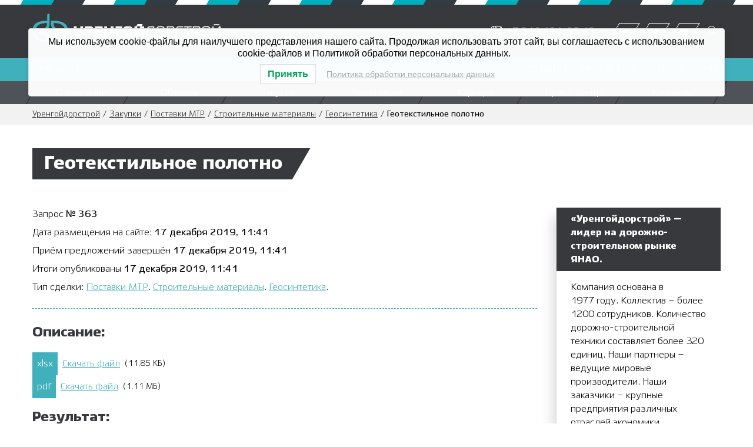

--- FILE ---
content_type: text/html; charset=UTF-8
request_url: https://uds.ru/orderss/geotekstilnoe-polotno-0/
body_size: 9727
content:
<!DOCTYPE html>
<html lang="ru">
<head>
	<meta charset="utf-8">
	<meta name="viewport" content="width=device-width, initial-scale=1">
	<link rel="icon" href="https://uds.ru/wp-content/themes/uds/img/favicon.svg" type="image/svg+xml">
	
	<meta name='robots' content='index, follow, max-image-preview:large, max-snippet:-1, max-video-preview:-1' />

	<!-- This site is optimized with the Yoast SEO plugin v22.8 - https://yoast.com/wordpress/plugins/seo/ -->
	<title>Геотекстильное полотно | Уренгойдорстрой</title>
	<link rel="canonical" href="https://uds.ru/orderss/geotekstilnoe-polotno-0/" />
	<meta property="og:locale" content="ru_RU" />
	<meta property="og:type" content="article" />
	<meta property="og:title" content="Геотекстильное полотно | Уренгойдорстрой" />
	<meta property="og:url" content="https://uds.ru/orderss/geotekstilnoe-polotno-0/" />
	<meta property="og:site_name" content="Уренгойдорстрой" />
	<meta property="article:modified_time" content="2022-05-26T08:30:29+00:00" />
	<meta name="twitter:card" content="summary_large_image" />
	<script type="application/ld+json" class="yoast-schema-graph">{"@context":"https://schema.org","@graph":[{"@type":"WebPage","@id":"https://uds.ru/orderss/geotekstilnoe-polotno-0/","url":"https://uds.ru/orderss/geotekstilnoe-polotno-0/","name":"Геотекстильное полотно | Уренгойдорстрой","isPartOf":{"@id":"https://uds.ru/#website"},"datePublished":"2019-12-17T08:41:00+00:00","dateModified":"2022-05-26T08:30:29+00:00","breadcrumb":{"@id":"https://uds.ru/orderss/geotekstilnoe-polotno-0/#breadcrumb"},"inLanguage":"ru-RU","potentialAction":[{"@type":"ReadAction","target":["https://uds.ru/orderss/geotekstilnoe-polotno-0/"]}]},{"@type":"BreadcrumbList","@id":"https://uds.ru/orderss/geotekstilnoe-polotno-0/#breadcrumb","itemListElement":[{"@type":"ListItem","position":1,"name":"Уренгойдорстрой","item":"https://uds.ru/"},{"@type":"ListItem","position":2,"name":"Закупки","item":"https://uds.ru/orderss/"},{"@type":"ListItem","position":3,"name":"Поставки МТР","item":"https://uds.ru/ordertype/mtr/"},{"@type":"ListItem","position":4,"name":"Строительные материалы","item":"https://uds.ru/ordertype/build/"},{"@type":"ListItem","position":5,"name":"Геосинтетика","item":"https://uds.ru/ordertype/geosintetika/"},{"@type":"ListItem","position":6,"name":"Геотекстильное полотно"}]},{"@type":"WebSite","@id":"https://uds.ru/#website","url":"https://uds.ru/","name":"Уренгойдорстрой","description":"Полный комплекс услуг по строительству и реконструкции автомобильных дорог","potentialAction":[{"@type":"SearchAction","target":{"@type":"EntryPoint","urlTemplate":"https://uds.ru/?s={search_term_string}"},"query-input":"required name=search_term_string"}],"inLanguage":"ru-RU"}]}</script>
	<!-- / Yoast SEO plugin. -->


<link rel='stylesheet' id='wp-block-library-css' href='https://uds.ru/wp-includes/css/dist/block-library/style.min.css' type='text/css' media='all' />
<style id='classic-theme-styles-inline-css' type='text/css'>
/*! This file is auto-generated */
.wp-block-button__link{color:#fff;background-color:#32373c;border-radius:9999px;box-shadow:none;text-decoration:none;padding:calc(.667em + 2px) calc(1.333em + 2px);font-size:1.125em}.wp-block-file__button{background:#32373c;color:#fff;text-decoration:none}
</style>
<style id='global-styles-inline-css' type='text/css'>
body{--wp--preset--color--black: #000000;--wp--preset--color--cyan-bluish-gray: #abb8c3;--wp--preset--color--white: #ffffff;--wp--preset--color--pale-pink: #f78da7;--wp--preset--color--vivid-red: #cf2e2e;--wp--preset--color--luminous-vivid-orange: #ff6900;--wp--preset--color--luminous-vivid-amber: #fcb900;--wp--preset--color--light-green-cyan: #7bdcb5;--wp--preset--color--vivid-green-cyan: #00d084;--wp--preset--color--pale-cyan-blue: #8ed1fc;--wp--preset--color--vivid-cyan-blue: #0693e3;--wp--preset--color--vivid-purple: #9b51e0;--wp--preset--gradient--vivid-cyan-blue-to-vivid-purple: linear-gradient(135deg,rgba(6,147,227,1) 0%,rgb(155,81,224) 100%);--wp--preset--gradient--light-green-cyan-to-vivid-green-cyan: linear-gradient(135deg,rgb(122,220,180) 0%,rgb(0,208,130) 100%);--wp--preset--gradient--luminous-vivid-amber-to-luminous-vivid-orange: linear-gradient(135deg,rgba(252,185,0,1) 0%,rgba(255,105,0,1) 100%);--wp--preset--gradient--luminous-vivid-orange-to-vivid-red: linear-gradient(135deg,rgba(255,105,0,1) 0%,rgb(207,46,46) 100%);--wp--preset--gradient--very-light-gray-to-cyan-bluish-gray: linear-gradient(135deg,rgb(238,238,238) 0%,rgb(169,184,195) 100%);--wp--preset--gradient--cool-to-warm-spectrum: linear-gradient(135deg,rgb(74,234,220) 0%,rgb(151,120,209) 20%,rgb(207,42,186) 40%,rgb(238,44,130) 60%,rgb(251,105,98) 80%,rgb(254,248,76) 100%);--wp--preset--gradient--blush-light-purple: linear-gradient(135deg,rgb(255,206,236) 0%,rgb(152,150,240) 100%);--wp--preset--gradient--blush-bordeaux: linear-gradient(135deg,rgb(254,205,165) 0%,rgb(254,45,45) 50%,rgb(107,0,62) 100%);--wp--preset--gradient--luminous-dusk: linear-gradient(135deg,rgb(255,203,112) 0%,rgb(199,81,192) 50%,rgb(65,88,208) 100%);--wp--preset--gradient--pale-ocean: linear-gradient(135deg,rgb(255,245,203) 0%,rgb(182,227,212) 50%,rgb(51,167,181) 100%);--wp--preset--gradient--electric-grass: linear-gradient(135deg,rgb(202,248,128) 0%,rgb(113,206,126) 100%);--wp--preset--gradient--midnight: linear-gradient(135deg,rgb(2,3,129) 0%,rgb(40,116,252) 100%);--wp--preset--font-size--small: 13px;--wp--preset--font-size--medium: 20px;--wp--preset--font-size--large: 36px;--wp--preset--font-size--x-large: 42px;--wp--preset--spacing--20: 0.44rem;--wp--preset--spacing--30: 0.67rem;--wp--preset--spacing--40: 1rem;--wp--preset--spacing--50: 1.5rem;--wp--preset--spacing--60: 2.25rem;--wp--preset--spacing--70: 3.38rem;--wp--preset--spacing--80: 5.06rem;--wp--preset--shadow--natural: 6px 6px 9px rgba(0, 0, 0, 0.2);--wp--preset--shadow--deep: 12px 12px 50px rgba(0, 0, 0, 0.4);--wp--preset--shadow--sharp: 6px 6px 0px rgba(0, 0, 0, 0.2);--wp--preset--shadow--outlined: 6px 6px 0px -3px rgba(255, 255, 255, 1), 6px 6px rgba(0, 0, 0, 1);--wp--preset--shadow--crisp: 6px 6px 0px rgba(0, 0, 0, 1);}:where(.is-layout-flex){gap: 0.5em;}:where(.is-layout-grid){gap: 0.5em;}body .is-layout-flex{display: flex;}body .is-layout-flex{flex-wrap: wrap;align-items: center;}body .is-layout-flex > *{margin: 0;}body .is-layout-grid{display: grid;}body .is-layout-grid > *{margin: 0;}:where(.wp-block-columns.is-layout-flex){gap: 2em;}:where(.wp-block-columns.is-layout-grid){gap: 2em;}:where(.wp-block-post-template.is-layout-flex){gap: 1.25em;}:where(.wp-block-post-template.is-layout-grid){gap: 1.25em;}.has-black-color{color: var(--wp--preset--color--black) !important;}.has-cyan-bluish-gray-color{color: var(--wp--preset--color--cyan-bluish-gray) !important;}.has-white-color{color: var(--wp--preset--color--white) !important;}.has-pale-pink-color{color: var(--wp--preset--color--pale-pink) !important;}.has-vivid-red-color{color: var(--wp--preset--color--vivid-red) !important;}.has-luminous-vivid-orange-color{color: var(--wp--preset--color--luminous-vivid-orange) !important;}.has-luminous-vivid-amber-color{color: var(--wp--preset--color--luminous-vivid-amber) !important;}.has-light-green-cyan-color{color: var(--wp--preset--color--light-green-cyan) !important;}.has-vivid-green-cyan-color{color: var(--wp--preset--color--vivid-green-cyan) !important;}.has-pale-cyan-blue-color{color: var(--wp--preset--color--pale-cyan-blue) !important;}.has-vivid-cyan-blue-color{color: var(--wp--preset--color--vivid-cyan-blue) !important;}.has-vivid-purple-color{color: var(--wp--preset--color--vivid-purple) !important;}.has-black-background-color{background-color: var(--wp--preset--color--black) !important;}.has-cyan-bluish-gray-background-color{background-color: var(--wp--preset--color--cyan-bluish-gray) !important;}.has-white-background-color{background-color: var(--wp--preset--color--white) !important;}.has-pale-pink-background-color{background-color: var(--wp--preset--color--pale-pink) !important;}.has-vivid-red-background-color{background-color: var(--wp--preset--color--vivid-red) !important;}.has-luminous-vivid-orange-background-color{background-color: var(--wp--preset--color--luminous-vivid-orange) !important;}.has-luminous-vivid-amber-background-color{background-color: var(--wp--preset--color--luminous-vivid-amber) !important;}.has-light-green-cyan-background-color{background-color: var(--wp--preset--color--light-green-cyan) !important;}.has-vivid-green-cyan-background-color{background-color: var(--wp--preset--color--vivid-green-cyan) !important;}.has-pale-cyan-blue-background-color{background-color: var(--wp--preset--color--pale-cyan-blue) !important;}.has-vivid-cyan-blue-background-color{background-color: var(--wp--preset--color--vivid-cyan-blue) !important;}.has-vivid-purple-background-color{background-color: var(--wp--preset--color--vivid-purple) !important;}.has-black-border-color{border-color: var(--wp--preset--color--black) !important;}.has-cyan-bluish-gray-border-color{border-color: var(--wp--preset--color--cyan-bluish-gray) !important;}.has-white-border-color{border-color: var(--wp--preset--color--white) !important;}.has-pale-pink-border-color{border-color: var(--wp--preset--color--pale-pink) !important;}.has-vivid-red-border-color{border-color: var(--wp--preset--color--vivid-red) !important;}.has-luminous-vivid-orange-border-color{border-color: var(--wp--preset--color--luminous-vivid-orange) !important;}.has-luminous-vivid-amber-border-color{border-color: var(--wp--preset--color--luminous-vivid-amber) !important;}.has-light-green-cyan-border-color{border-color: var(--wp--preset--color--light-green-cyan) !important;}.has-vivid-green-cyan-border-color{border-color: var(--wp--preset--color--vivid-green-cyan) !important;}.has-pale-cyan-blue-border-color{border-color: var(--wp--preset--color--pale-cyan-blue) !important;}.has-vivid-cyan-blue-border-color{border-color: var(--wp--preset--color--vivid-cyan-blue) !important;}.has-vivid-purple-border-color{border-color: var(--wp--preset--color--vivid-purple) !important;}.has-vivid-cyan-blue-to-vivid-purple-gradient-background{background: var(--wp--preset--gradient--vivid-cyan-blue-to-vivid-purple) !important;}.has-light-green-cyan-to-vivid-green-cyan-gradient-background{background: var(--wp--preset--gradient--light-green-cyan-to-vivid-green-cyan) !important;}.has-luminous-vivid-amber-to-luminous-vivid-orange-gradient-background{background: var(--wp--preset--gradient--luminous-vivid-amber-to-luminous-vivid-orange) !important;}.has-luminous-vivid-orange-to-vivid-red-gradient-background{background: var(--wp--preset--gradient--luminous-vivid-orange-to-vivid-red) !important;}.has-very-light-gray-to-cyan-bluish-gray-gradient-background{background: var(--wp--preset--gradient--very-light-gray-to-cyan-bluish-gray) !important;}.has-cool-to-warm-spectrum-gradient-background{background: var(--wp--preset--gradient--cool-to-warm-spectrum) !important;}.has-blush-light-purple-gradient-background{background: var(--wp--preset--gradient--blush-light-purple) !important;}.has-blush-bordeaux-gradient-background{background: var(--wp--preset--gradient--blush-bordeaux) !important;}.has-luminous-dusk-gradient-background{background: var(--wp--preset--gradient--luminous-dusk) !important;}.has-pale-ocean-gradient-background{background: var(--wp--preset--gradient--pale-ocean) !important;}.has-electric-grass-gradient-background{background: var(--wp--preset--gradient--electric-grass) !important;}.has-midnight-gradient-background{background: var(--wp--preset--gradient--midnight) !important;}.has-small-font-size{font-size: var(--wp--preset--font-size--small) !important;}.has-medium-font-size{font-size: var(--wp--preset--font-size--medium) !important;}.has-large-font-size{font-size: var(--wp--preset--font-size--large) !important;}.has-x-large-font-size{font-size: var(--wp--preset--font-size--x-large) !important;}
.wp-block-navigation a:where(:not(.wp-element-button)){color: inherit;}
:where(.wp-block-post-template.is-layout-flex){gap: 1.25em;}:where(.wp-block-post-template.is-layout-grid){gap: 1.25em;}
:where(.wp-block-columns.is-layout-flex){gap: 2em;}:where(.wp-block-columns.is-layout-grid){gap: 2em;}
.wp-block-pullquote{font-size: 1.5em;line-height: 1.6;}
</style>
<link rel='stylesheet' id='contact-form-7-css' href='https://uds.ru/wp-content/plugins/contact-form-7/includes/css/styles.css' type='text/css' media='all' />
<link rel='stylesheet' id='lwpcng-main-css' href='https://uds.ru/wp-content/plugins/luckywp-cookie-notice-gdpr/front/assets/main.min.css' type='text/css' media='all' />
<script type="text/javascript" src="https://uds.ru/wp-includes/js/jquery/jquery.min.js" id="jquery-core-js"></script>
<script type="text/javascript" src="https://uds.ru/wp-includes/js/jquery/jquery-migrate.min.js" id="jquery-migrate-js"></script>
<script type="text/javascript" src="https://uds.ru/wp-content/plugins/luckywp-cookie-notice-gdpr/front/assets/main.min.js" id="lwpcng-main-js"></script>
<link rel="https://api.w.org/" href="https://uds.ru/wp-json/" /><link rel="alternate" type="application/json" href="https://uds.ru/wp-json/wp/v2/orderss/7788" /><link rel='shortlink' href='https://uds.ru/?p=7788' />
	<script src="https://cdnjs.cloudflare.com/ajax/libs/select2/4.0.8/js/select2.min.js" defer></script>
	<link rel="stylesheet" href="https://uds.ru/wp-content/themes/uds/css/style.min.css?v=1.0.09">
</head>
<body>

<div class="header__top"></div>
<header class="header">
	<div class="container header__cont">
		<a href="https://uds.ru" class="logo" title="На главную Уренгойдорстрой">
			<svg xmlns="http://www.w3.org/2000/svg" viewBox="0 0 221.1 42.16">
				<polygon
						points="84.46 15.03 84.46 27.14 87.69 27.14 87.69 22.64 92.1 22.64 92.1 27.14 95.33 27.14 95.33 15.03 92.1 15.03 92.1 19.85 87.69 19.85 87.69 15.03 84.46 15.03"
						class="wht"/>
				<path d="M54,24.5h-3.6v2.64H54c3.67,0,5-.76,5.2-4.78,0,0,0,0,.47-7.33H56.3L56,21H54c-1.55,0-1.69-.42-1.78-1.67L51.89,15H48.57l.35,4.29c.26,3.06.81,4,3.78,4h3.17C55.75,24.19,55.41,24.5,54,24.5Z"
					  class="wht"/>
				<polygon
						points="105.5 17.81 105.5 15.03 97.72 15.03 97.72 27.14 100.94 27.14 100.94 17.81 105.5 17.81"
						class="wht"/>
				<path d="M112.32,27.3c3.27,0,5.62-.76,5.62-4.5V19.29c0-3.71-2.35-4.43-5.62-4.43h-.19c-3.29,0-5.61.72-5.61,4.43V22.8c0,3.74,2.32,4.5,5.61,4.5Zm-2.49-5.19V20c0-1.81.61-2.25,2.3-2.25h.19c1.67,0,2.25.47,2.25,2.25v2.12c0,1.78-.58,2.32-2.25,2.32h-.19C110.44,24.43,109.83,23.89,109.83,22.11Z"
					  class="wht"/>
				<path d="M67.63,15H61.41V27.14h3.23V23.48h3c1.9,0,4-.33,4-3.44V18.65C71.69,15.84,70.46,15,67.63,15Zm.84,4.76c0,.81-.28,1.22-1.33,1.22h-2.5v-3.2h2.5c1.07,0,1.33.32,1.33,1.42Z"
					  class="wht"/>
				<polygon
						points="73.34 27.14 82.49 27.14 82.49 24.4 76.57 24.4 76.57 22.36 81.77 22.36 81.77 19.92 76.57 19.92 76.57 17.79 82.49 17.79 82.49 15.03 73.34 15.03 73.34 27.14"
						class="wht"/>
				<path d="M138.55,15c-2.43,0-3.71.85-4,3.2L133.65,26h-1.06v3.76h1.27v-2.6H143v2.6h1.28V26h-1.07V15Zm3.34,11H135l.86-7.75c.2-1.86,1.53-2,2.66-2h3.39Z"
					  class="wht"/>
				<path d="M150.65,27.28c4.08,0,5.06-.76,5.06-5.87v-.65c0-5.15-1-5.88-5-5.88h-.14c-4.06,0-5.06.73-5.06,5.88v.65c0,5.11,1,5.87,5,5.87Zm-3.83-5.87v-.65c0-4.3.39-4.71,3.73-4.71h.12c3.32,0,3.71.41,3.71,4.71v.65c0,4.25-.41,4.66-3.71,4.66h-.12C147.26,26.07,146.82,25.66,146.82,21.41Z"
					  class="wht"/>
				<polygon
						points="212.77 25.75 212.77 15.05 211.42 15.05 211.42 27.14 213.19 27.14 219.78 16.44 219.78 27.14 221.1 27.14 221.1 15.05 219.36 15.05 212.77 25.75"
						class="wht"/>
				<path d="M163.28,23.13c1.81,0,3.76-.42,3.83-3.42V18.62c0-2.67-1-3.59-3.49-3.59h-5.73V27.14h1.32v-4Zm-4.07-6.94h4.41c1.51,0,2.16.62,2.16,2.46v1.11c0,1.77-.83,2.25-2.62,2.25h-3.95Z"
					  class="wht"/>
				<path d="M173.56,16.19h3.57V15h-3.55c-4,0-5.06.62-5.08,5.68v.79c0,4.95,1.07,5.64,5.06,5.64h3.55V26h-3.55c-3.23,0-3.71-.39-3.74-4.48v-.79C169.82,16.53,170.26,16.19,173.56,16.19Z"
					  class="wht"/>
				<polygon
						points="183.19 27.14 183.19 16.19 187.09 16.19 187.09 15.03 177.97 15.03 177.97 16.19 181.87 16.19 181.87 27.14 183.19 27.14"
						class="wht"/>
				<path d="M124.23,12.47c-.65,0-.93,0-1.3.79L122.09,15h-2.18V27.14h4.3L128,18.51v8.63h3.23V15h-2.88l1.2-2.56Zm-1.09,11.21V15h3.78Z"
					  class="wht"/>
				<path d="M219.94,12.61h-5.89c-.58,0-.75,0-1,.51l-.28.65h6.6Z" class="wht"/>
				<path d="M204.25,27.28c4.08,0,5.06-.76,5.06-5.87v-.65c0-5.15-1-5.88-5-5.88h-.14c-4.07,0-5.06.73-5.06,5.88v.65c0,5.11,1,5.87,5,5.87Zm-3.83-5.87v-.65c0-4.3.39-4.71,3.74-4.71h.11c3.32,0,3.72.41,3.72,4.71v.65c0,4.25-.42,4.66-3.72,4.66h-.11C200.86,26.07,200.42,25.66,200.42,21.41Z"
					  class="wht"/>
				<path d="M193.85,23.13c1.81,0,3.76-.42,3.83-3.42V18.62c0-2.67-1-3.59-3.48-3.59h-5.74V27.14h1.33v-4Zm-4.06-6.94h4.41c1.51,0,2.16.62,2.16,2.46v1.11c0,1.77-.84,2.25-2.63,2.25h-3.94Z"
					  class="wht"/>
				<path d="M21.81,8.45v2.83c0,6,3.2,9,8.22,9h5.71L37.07,18l-6.2-.26c-4.77-.17-5.84-3-5.89-6v-.66c6.38.2,13.35,1.5,13.35,9.93S31.17,30.85,24.73,31v-.64c.05-2.64,1.35-5.74,5.42-6l3.32-.21,1.32-2.27H30.05c-5.46,0-8.23,3.1-8.23,9V42.16l2.7-1.09.15-7.38C33,33.54,42,32.2,42,21.08,42,8.77,30.67,8.45,21.81,8.45ZM12,21.87H6.26L4.93,24.14l6.2.26c4.78.17,5.84,3,5.89,5.94V31c-6.37-.2-13.35-1.5-13.35-9.93s7.16-9.77,13.61-9.94l0,.64c-.05,2.64-1.35,5.74-5.42,6L8.52,18,7.2,20.29H12c5.46,0,8.23-3.1,8.23-9V0l-2.7,1.09-.15,7.37C9.05,8.62,0,10,0,21.08,0,33.39,11.34,33.71,20.19,33.71V30.87C20.19,24.86,17,21.87,12,21.87Z"
					  class="mn-cl" fill-rule="evenodd"/>
			</svg>
		</a>

		<div class="header__nologo">
			<div class="contacts">
				<a href="tel:+73494248513" class="contacts__item">
					<span class="contacts__icon">
						<i class="fal fa-phone-office"></i>
					</span>
					<span class="contacts__text">+7 349 424-85-13</span>
				</a>
									<div class="social">
													<a href="https://vk.com/urengoydorstroy" target="_blank" class="social__link">
								<i class="fab fa-vk"></i>
							</a>
													<a href="https://t.me/urengoydorstroy" target="_blank" class="social__link">
								<i class="fab fa-telegram-plane"></i>
							</a>
													<a href="https://rutube.ru/channel/46374916/" target="_blank" class="social__link">
								<i class="fab fa-youtube"></i>
							</a>
											</div>
							</div>
			<div class="search">
				<form method="get" id="searchform" action="/" class="search_form">
					<div class="search-hidder">
						<input type="text" name="s" id="s"  class="form-control search_input" placeholder="Поиск...">
					</div>
					<button type="submit" id="searchsubmit" class="search_button">
						<i class="fal fa-search"></i>
					</button>
				</form>
			</div>
							<button class="navbar-toggler" type="button" data-toggle="toggle-menu">
					<div class="navbar-toggler__menu">
						<span></span>
					</div>
				</button>
					</div>

	</div>
	<div class="header__slogan">
		<div class="container">
			<span>Нам 48 лет!</span>
			<span>Сегодня строительство. Завтра история.</span>
		</div>
	</div>
	<nav class="navi">
		<div class="container">
			<div class="contacts">
				<a href="tel:+73494248513" class="contacts__item">
					<span class="contacts__icon">
						<i class="fal fa-phone-office"></i>
					</span>
					<span class="contacts__text">+7 349 424-85-13</span>
				</a>
									<div class="social">
													<a href="https://vk.com/urengoydorstroy" target="_blank" class="social__link">
								<i class="fab fa-vk"></i>
							</a>
													<a href="https://t.me/urengoydorstroy" target="_blank" class="social__link">
								<i class="fab fa-telegram-plane"></i>
							</a>
													<a href="https://rutube.ru/channel/46374916/" target="_blank" class="social__link">
								<i class="fab fa-youtube"></i>
							</a>
											</div>
							</div>
							<div class="collapse">
					<ul id="menu-main-menu" class="menu"><li id="menu-item-65" class="menu-item menu-item-type-post_type menu-item-object-page menu-item-65"><a href="https://uds.ru/company/">О компании</a></li>
<li id="menu-item-10130" class="menu-item menu-item-type-post_type menu-item-object-page menu-item-10130"><a href="https://uds.ru/project/projects/">Объекты</a></li>
<li id="menu-item-4762" class="menu-item menu-item-type-post_type menu-item-object-page menu-item-4762"><a href="https://uds.ru/order/">Закупки</a></li>
<li id="menu-item-46" class="menu-item menu-item-type-post_type menu-item-object-page menu-item-46"><a href="https://uds.ru/service/">Реализация</a></li>
<li id="menu-item-8376" class="menu-item menu-item-type-post_type menu-item-object-page menu-item-8376"><a href="https://uds.ru/employer/">Карьера</a></li>
<li id="menu-item-4769" class="menu-item menu-item-type-post_type menu-item-object-page menu-item-4769"><a href="https://uds.ru/press/">Пресс-центр</a></li>
<li id="menu-item-23" class="menu-item menu-item-type-post_type menu-item-object-page menu-item-23"><a href="https://uds.ru/contact/">Контакты</a></li>
</ul>				</div>
					</div>
	</nav>
</header>
<div class="breadcrumbs">
	<div class="container">
		<div  id="breadcrumbs"><span><span><a href="https://uds.ru/">Уренгойдорстрой</a></span> / <span><a href="https://uds.ru/orderss/">Закупки</a></span> / <span><a href="https://uds.ru/ordertype/mtr/">Поставки МТР</a></span> / <span><a href="https://uds.ru/ordertype/build/">Строительные материалы</a></span> / <span><a href="https://uds.ru/ordertype/geosintetika/">Геосинтетика</a></span> / <span class="breadcrumb_last" aria-current="page">Геотекстильное полотно</span></span></div>	</div>
</div>
	<div class="block">
		<main class="main">
			<div class="main__title">
				<div class="container">
					<h1 class="title">
					<span class="title__cont">
						Геотекстильное полотно					</span>
					</h1>

				</div>
			</div>
			<div class="main__desc">
				<div class="container aside__cont">
					<div class="main__content aside__info">
						<p>Запрос <strong>№ 363</strong></p>
						<p>Дата размещения на сайте: <strong>17 декабря 2019, 11:41</strong></p>
													<p>Приём предложений завершён <strong>17 декабря 2019, 11:41</strong></p>
												<p>Итоги опубликованы <strong>17 декабря 2019, 11:41</strong></p>
												<p>Тип сделки:
															<a  href="https://uds.ru/ordertype/mtr/">Поставки МТР</a>.
															<a  href="https://uds.ru/ordertype/build/">Строительные материалы</a>.
															<a  href="https://uds.ru/ordertype/geosintetika/">Геосинтетика</a>.
													</p>
												<hr class="wp-block-separator order__separator">
						<h2>Описание:</h2>
																			<div class="order__file_list">
																<div class="order__file_info">
									<a href="https://uds.ru/wp-content/uploads/2022/05/order.000363.1.xlsx" class="order__file">
										<span class="order__file_icon">
											xlsx										</span>
										<span class="order__file_text">Скачать файл</span>
									</a>
									<span class="order__file_size">(11,85 КБ)</span>
								</div>
																<div class="order__file_info">
									<a href="https://uds.ru/wp-content/uploads/2022/05/order.000363.2.pdf" class="order__file">
										<span class="order__file_icon">
											pdf										</span>
										<span class="order__file_text">Скачать файл</span>
									</a>
									<span class="order__file_size">(1,11 МБ)</span>
								</div>
															</div>
																			<h2>Результат:</h2>
							<p>есть решение</p>
																							</div>
					<aside class="aside">
	<div class="widget"><div class="widget__title">«Уренгойдорстрой» — лидер на дорожно-строительном рынке ЯНАО.</div><div class="widget__content"><div class="wp-widget-group__inner-blocks">
<div class="wp-block-group"><div class="wp-block-group__inner-container is-layout-flow wp-block-group-is-layout-flow">
<p>Компания основана в 1977&nbsp;году. Коллектив – более 1200 сотрудников. Количество дорожно-строительной техники составляет более 320 единиц. Наши партнеры – ведущие мировые производители. Наши заказчики – крупные предприятия различных отраслей экономики. <strong>Приоритетными направлениями деятельности</strong>&nbsp;являются строительство автомобильных дорог и аэродромов.</p>
</div></div>
</div></div></div><div class="widget"><div class="widget__title">«Уренгойдорстрой» обеспечивает:</div><div class="widget__content"><div class="wp-widget-group__inner-blocks">
<div class="wp-block-group"><div class="wp-block-group__inner-container is-layout-flow wp-block-group-is-layout-flow">
<ul><li>полный комплекс услуг по строительству, реконструкции и обустройству дорог всех категорий, возведение мостов и эстакад;</li><li>проведение подготовительных и геодезических работ, устройство землеполотна, водопропускных сооружений, дорожных одежд с покрытием различных типов.</li></ul>
</div></div>
</div></div></div><div class="widget"><div class="widget__title">Наши возможности:</div><div class="widget__content"><div class="wp-widget-group__inner-blocks">
<div class="wp-block-group"><div class="wp-block-group__inner-container is-layout-flow wp-block-group-is-layout-flow">
<ul><li>укладка покрытия из асфальтобетона до 200 000 т/месяц</li><li>отсыпка до 1 300 000 м³/месяц при среднем расстоянии транспортировки до 20 км</li><li>укладка железобетонных плит до 20 км/месяц</li><li>производство асфальтобетонной смеси на собственных заводах объемом до 740 тн/час</li></ul>
</div></div>
</div></div></div><div class="widget"><div class="widget__title">Результаты работы:</div><div class="widget__content"><div class="wp-widget-group__inner-blocks">
<div class="wp-block-group"><div class="wp-block-group__inner-container is-layout-flow wp-block-group-is-layout-flow">
<ul><li>1778 километров автомобильных дорог в твёрдом покрытии;</li><li>83 средних и больших моста общей протяжённостью около 4424 погонных метров.</li></ul>
</div></div>
</div></div></div></aside>				</div>
			</div>
		</main>
	</div>
<section id="map"></section>
<footer class="footer">
	<div class="container header__cont footer__cont">
		<a href="https://uds.ru" class="logo"  title="На главную Уренгойдорстрой">
			<svg xmlns="http://www.w3.org/2000/svg" viewBox="0 0 221.1 42.16">
				<polygon
						points="84.46 15.03 84.46 27.14 87.69 27.14 87.69 22.64 92.1 22.64 92.1 27.14 95.33 27.14 95.33 15.03 92.1 15.03 92.1 19.85 87.69 19.85 87.69 15.03 84.46 15.03"
						class="wht"/>
				<path d="M54,24.5h-3.6v2.64H54c3.67,0,5-.76,5.2-4.78,0,0,0,0,.47-7.33H56.3L56,21H54c-1.55,0-1.69-.42-1.78-1.67L51.89,15H48.57l.35,4.29c.26,3.06.81,4,3.78,4h3.17C55.75,24.19,55.41,24.5,54,24.5Z"
					  class="wht"/>
				<polygon
						points="105.5 17.81 105.5 15.03 97.72 15.03 97.72 27.14 100.94 27.14 100.94 17.81 105.5 17.81"
						class="wht"/>
				<path d="M112.32,27.3c3.27,0,5.62-.76,5.62-4.5V19.29c0-3.71-2.35-4.43-5.62-4.43h-.19c-3.29,0-5.61.72-5.61,4.43V22.8c0,3.74,2.32,4.5,5.61,4.5Zm-2.49-5.19V20c0-1.81.61-2.25,2.3-2.25h.19c1.67,0,2.25.47,2.25,2.25v2.12c0,1.78-.58,2.32-2.25,2.32h-.19C110.44,24.43,109.83,23.89,109.83,22.11Z"
					  class="wht"/>
				<path d="M67.63,15H61.41V27.14h3.23V23.48h3c1.9,0,4-.33,4-3.44V18.65C71.69,15.84,70.46,15,67.63,15Zm.84,4.76c0,.81-.28,1.22-1.33,1.22h-2.5v-3.2h2.5c1.07,0,1.33.32,1.33,1.42Z"
					  class="wht"/>
				<polygon
						points="73.34 27.14 82.49 27.14 82.49 24.4 76.57 24.4 76.57 22.36 81.77 22.36 81.77 19.92 76.57 19.92 76.57 17.79 82.49 17.79 82.49 15.03 73.34 15.03 73.34 27.14"
						class="wht"/>
				<path d="M138.55,15c-2.43,0-3.71.85-4,3.2L133.65,26h-1.06v3.76h1.27v-2.6H143v2.6h1.28V26h-1.07V15Zm3.34,11H135l.86-7.75c.2-1.86,1.53-2,2.66-2h3.39Z"
					  class="wht"/>
				<path d="M150.65,27.28c4.08,0,5.06-.76,5.06-5.87v-.65c0-5.15-1-5.88-5-5.88h-.14c-4.06,0-5.06.73-5.06,5.88v.65c0,5.11,1,5.87,5,5.87Zm-3.83-5.87v-.65c0-4.3.39-4.71,3.73-4.71h.12c3.32,0,3.71.41,3.71,4.71v.65c0,4.25-.41,4.66-3.71,4.66h-.12C147.26,26.07,146.82,25.66,146.82,21.41Z"
					  class="wht"/>
				<polygon
						points="212.77 25.75 212.77 15.05 211.42 15.05 211.42 27.14 213.19 27.14 219.78 16.44 219.78 27.14 221.1 27.14 221.1 15.05 219.36 15.05 212.77 25.75"
						class="wht"/>
				<path d="M163.28,23.13c1.81,0,3.76-.42,3.83-3.42V18.62c0-2.67-1-3.59-3.49-3.59h-5.73V27.14h1.32v-4Zm-4.07-6.94h4.41c1.51,0,2.16.62,2.16,2.46v1.11c0,1.77-.83,2.25-2.62,2.25h-3.95Z"
					  class="wht"/>
				<path d="M173.56,16.19h3.57V15h-3.55c-4,0-5.06.62-5.08,5.68v.79c0,4.95,1.07,5.64,5.06,5.64h3.55V26h-3.55c-3.23,0-3.71-.39-3.74-4.48v-.79C169.82,16.53,170.26,16.19,173.56,16.19Z"
					  class="wht"/>
				<polygon
						points="183.19 27.14 183.19 16.19 187.09 16.19 187.09 15.03 177.97 15.03 177.97 16.19 181.87 16.19 181.87 27.14 183.19 27.14"
						class="wht"/>
				<path d="M124.23,12.47c-.65,0-.93,0-1.3.79L122.09,15h-2.18V27.14h4.3L128,18.51v8.63h3.23V15h-2.88l1.2-2.56Zm-1.09,11.21V15h3.78Z"
					  class="wht"/>
				<path d="M219.94,12.61h-5.89c-.58,0-.75,0-1,.51l-.28.65h6.6Z" class="wht"/>
				<path d="M204.25,27.28c4.08,0,5.06-.76,5.06-5.87v-.65c0-5.15-1-5.88-5-5.88h-.14c-4.07,0-5.06.73-5.06,5.88v.65c0,5.11,1,5.87,5,5.87Zm-3.83-5.87v-.65c0-4.3.39-4.71,3.74-4.71h.11c3.32,0,3.72.41,3.72,4.71v.65c0,4.25-.42,4.66-3.72,4.66h-.11C200.86,26.07,200.42,25.66,200.42,21.41Z"
					  class="wht"/>
				<path d="M193.85,23.13c1.81,0,3.76-.42,3.83-3.42V18.62c0-2.67-1-3.59-3.48-3.59h-5.74V27.14h1.33v-4Zm-4.06-6.94h4.41c1.51,0,2.16.62,2.16,2.46v1.11c0,1.77-.84,2.25-2.63,2.25h-3.94Z"
					  class="wht"/>
				<path d="M21.81,8.45v2.83c0,6,3.2,9,8.22,9h5.71L37.07,18l-6.2-.26c-4.77-.17-5.84-3-5.89-6v-.66c6.38.2,13.35,1.5,13.35,9.93S31.17,30.85,24.73,31v-.64c.05-2.64,1.35-5.74,5.42-6l3.32-.21,1.32-2.27H30.05c-5.46,0-8.23,3.1-8.23,9V42.16l2.7-1.09.15-7.38C33,33.54,42,32.2,42,21.08,42,8.77,30.67,8.45,21.81,8.45ZM12,21.87H6.26L4.93,24.14l6.2.26c4.78.17,5.84,3,5.89,5.94V31c-6.37-.2-13.35-1.5-13.35-9.93s7.16-9.77,13.61-9.94l0,.64c-.05,2.64-1.35,5.74-5.42,6L8.52,18,7.2,20.29H12c5.46,0,8.23-3.1,8.23-9V0l-2.7,1.09-.15,7.37C9.05,8.62,0,10,0,21.08,0,33.39,11.34,33.71,20.19,33.71V30.87C20.19,24.86,17,21.87,12,21.87Z"
					  class="mn-cl" fill-rule="evenodd"/>
			</svg>
		</a>
		<div class="contacts">
			<a href="tel:+73494248513" class="contacts__item">
					<span class="contacts__icon">
						<i class="fal fa-phone-office"></i>
					</span>
				<span class="contacts__text" id="oxPhone">+7 349 424-85-13</span>
			</a>
							<div class="social">
											<a href="https://vk.com/urengoydorstroy" target="_blank" class="social__link">
							<i class="fab fa-vk"></i>
						</a>
											<a href="https://t.me/urengoydorstroy" target="_blank" class="social__link">
							<i class="fab fa-telegram-plane"></i>
						</a>
											<a href="https://rutube.ru/channel/46374916/" target="_blank" class="social__link">
							<i class="fab fa-youtube"></i>
						</a>
									</div>
						<span class="contacts__item contacts__item_adres">
					<span class="contacts__icon">
						<i class="fad fa-map-marker-check"></i>
					</span>
					<span class="contacts__text" id="oxAdres" data-coords="66.078919, 76.566684">ЯНАО, г.&nbsp;Новый Уренгой, ул.&nbsp;Магистральная, д.&nbsp;8</span>
				</span>
		</div>
	</div>
</footer>
<div class="hidden">
	<div id="ip">3.138.174.102</div>
	<div id="url">https://uds.ru/orderss/geotekstilnoe-polotno-0/</div>
</div>
			<script>
				// Used by Gallery Custom Links to handle tenacious Lightboxes
				//jQuery(document).ready(function () {

					function mgclInit() {
						
						// In jQuery:
						// if (jQuery.fn.off) {
						// 	jQuery('.no-lightbox, .no-lightbox img').off('click'); // jQuery 1.7+
						// }
						// else {
						// 	jQuery('.no-lightbox, .no-lightbox img').unbind('click'); // < jQuery 1.7
						// }

						// 2022/10/24: In Vanilla JS
						var elements = document.querySelectorAll('.no-lightbox, .no-lightbox img');
						for (var i = 0; i < elements.length; i++) {
						 	elements[i].onclick = null;
						}


						// In jQuery:
						//jQuery('a.no-lightbox').click(mgclOnClick);

						// 2022/10/24: In Vanilla JS:
						var elements = document.querySelectorAll('a.no-lightbox');
						for (var i = 0; i < elements.length; i++) {
						 	elements[i].onclick = mgclOnClick;
						}

						// in jQuery:
						// if (jQuery.fn.off) {
						// 	jQuery('a.set-target').off('click'); // jQuery 1.7+
						// }
						// else {
						// 	jQuery('a.set-target').unbind('click'); // < jQuery 1.7
						// }
						// jQuery('a.set-target').click(mgclOnClick);

						// 2022/10/24: In Vanilla JS:
						var elements = document.querySelectorAll('a.set-target');
						for (var i = 0; i < elements.length; i++) {
						 	elements[i].onclick = mgclOnClick;
						}
					}

					function mgclOnClick() {
						if (!this.target || this.target == '' || this.target == '_self')
							window.location = this.href;
						else
							window.open(this.href,this.target);
						return false;
					}

					// From WP Gallery Custom Links
					// Reduce the number of  conflicting lightboxes
					function mgclAddLoadEvent(func) {
						var oldOnload = window.onload;
						if (typeof window.onload != 'function') {
							window.onload = func;
						} else {
							window.onload = function() {
								oldOnload();
								func();
							}
						}
					}

					mgclAddLoadEvent(mgclInit);
					mgclInit();

				//});
			</script>
		<script type="text/javascript" id="contact-form-7-js-extra">
/* <![CDATA[ */
var wpcf7 = {"apiSettings":{"root":"https:\/\/uds.ru\/wp-json\/contact-form-7\/v1","namespace":"contact-form-7\/v1"}};
/* ]]> */
</script>
<script type="text/javascript" src="https://uds.ru/wp-content/plugins/contact-form-7/includes/js/scripts.js" id="contact-form-7-js"></script>
<div class="js-lwpcngNotice lwpcngNotice lwpcngNotice-float lwpcngNoticeBar lwpcngNoticeBar-top lwpcngNotice-light lwpcngHide" data-cookie-expire="31536000000" data-status-accepted="1" data-status-rejected="2" data-reload-after-accept="" data-reload-after-reject="" data-use-show-again="" style="left:48px;right:48px;top:48px"><div class="lwpcngNotice_message">
    Мы используем cookie-файлы для наилучшего представления нашего сайта. Продолжая использовать этот сайт, вы соглашаетесь с использованием cookie-файлов и Политикой обработки персональных данных.<br />
</div>
<div class="lwpcngNotice_buttons">
    <div class="lwpcngNotice_accept js-lwpcngAccept">
        Принять    </div>
                <div class="lwpcngNotice_more">
            <a target="_blank" href="https://uds.ru/privacy/">Политика обработки персональных данных</a>        </div>
    </div>
</div><script src="https://uds.ru/wp-content/themes/uds/js/script.min.js?v=1.0.09"></script>
<!-- Yandex.Metrika counter --> <script type="text/javascript" > (function(m,e,t,r,i,k,a){m[i]=m[i]||function(){(m[i].a=m[i].a||[]).push(arguments)}; m[i].l=1*new Date();k=e.createElement(t),a=e.getElementsByTagName(t)[0],k.async=1,k.src=r,a.parentNode.insertBefore(k,a)}) (window, document, "script", "https://mc.yandex.ru/metrika/tag.js", "ym"); ym(89274735, "init", { clickmap:true, trackLinks:true, accurateTrackBounce:true, webvisor:true }); </script> <noscript><div><img src="https://mc.yandex.ru/watch/89274735" style="position:absolute; left:-9999px;" alt="" /></div></noscript> <!-- /Yandex.Metrika counter -->
<!--Только на главной Начало-->
<script src="https://api-maps.yandex.ru/2.1/?lang=ru_RU" type="text/javascript"></script>
<script>
	ymaps.ready(init);
	var myMap,
		myPlacemark;

	var yaCoords = $('#oxAdres').attr('data-coords').split(', ');
	var yaCoordsOne = yaCoords[0];
	var yaCoordsTwo = yaCoords[1];
	var oxName = 'Уренгойдорстрой';
	var OXphone = $('#oxPhone').text();
	var OXadres = $('#oxAdres').text();

	function init() {
		myMap = new ymaps.Map("map", {
			center: [yaCoordsOne, yaCoordsTwo],
			zoom: 16,
			controls: []
		});

		myPlacemark = new ymaps.Placemark([yaCoordsOne, yaCoordsTwo], {
			balloonContentBody: [
				'<address><strong>' + oxName + '</strong><br/>' + OXphone + '<br/>' + OXadres + '</address>'
			],
			hintContent: oxName,
		}, {
			preset: 'islands#redIcon',
			iconLayout: 'default#image',

			iconImageHref: 'https://uds.ru/wp-content/themes/uds/img/logo_map.svg',
			iconImageSize: [64, 90],
			iconImageOffset: [-30, -87]
		});

		myMap.geoObjects.add(myPlacemark);
		myMap.behaviors.disable('scrollZoom')
		myMap.behaviors.disable('drag');
		myMap.controls.add(new ymaps.control.ZoomControl());
	}
</script>
<!--Только на главной Конец-->
</body>
</html>